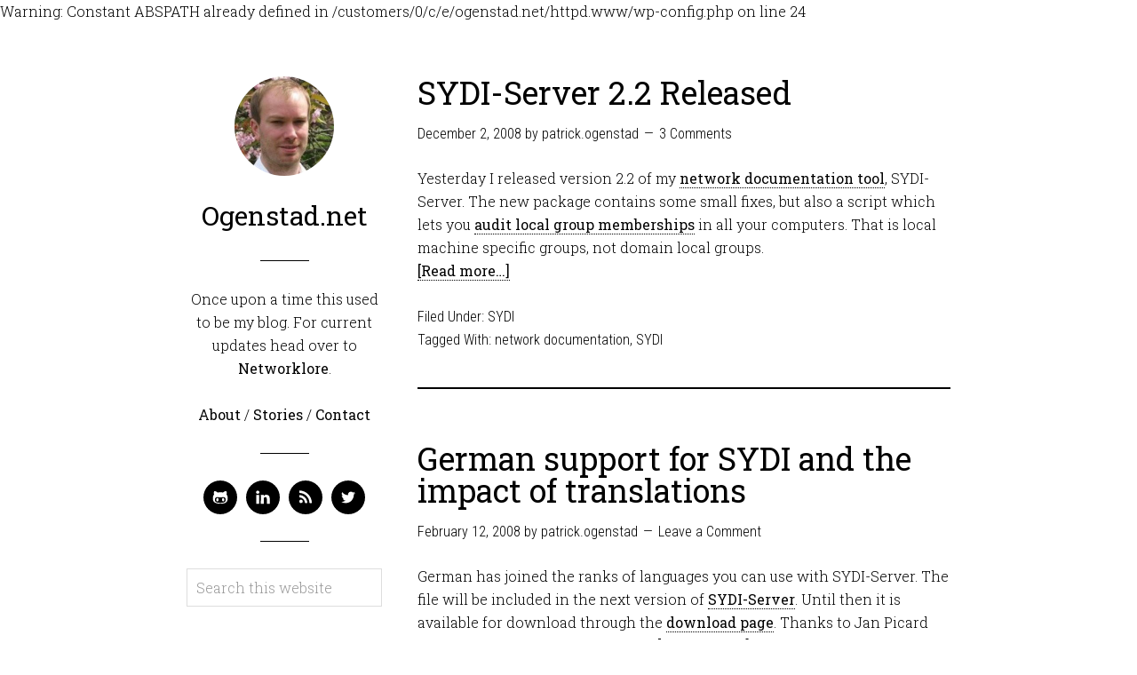

--- FILE ---
content_type: text/html; charset=UTF-8
request_url: https://ogenstad.net/category/sydi/
body_size: 5577
content:

Warning: Constant ABSPATH already defined in /customers/0/c/e/ogenstad.net/httpd.www/wp-config.php on line 24
<!DOCTYPE html>
<html lang="en-US">
<head >
<meta charset="UTF-8" />
		<meta name="robots" content="noindex" />
		<meta name="viewport" content="width=device-width, initial-scale=1" />
<title>SYDI</title>
<meta name='robots' content='max-image-preview:large' />
<link rel='dns-prefetch' href='//fonts.googleapis.com' />
<link rel='dns-prefetch' href='//s.w.org' />
<link rel="alternate" type="application/rss+xml" title="Ogenstad.net &raquo; Feed" href="http://feeds.ogenstad.net/Ogenstad" />
<link rel="alternate" type="application/rss+xml" title="Ogenstad.net &raquo; Comments Feed" href="https://ogenstad.net/comments/feed/" />
<link rel="alternate" type="application/rss+xml" title="Ogenstad.net &raquo; SYDI Category Feed" href="https://ogenstad.net/category/sydi/feed/" />
<link rel="canonical" href="https://ogenstad.net/category/sydi/" />
		<script type="text/javascript">
			window._wpemojiSettings = {"baseUrl":"https:\/\/s.w.org\/images\/core\/emoji\/13.1.0\/72x72\/","ext":".png","svgUrl":"https:\/\/s.w.org\/images\/core\/emoji\/13.1.0\/svg\/","svgExt":".svg","source":{"concatemoji":"https:\/\/ogenstad.net\/wp-includes\/js\/wp-emoji-release.min.js?ver=2eb5f26eb208e509d1f5423dd2d0bbb6"}};
			!function(e,a,t){var n,r,o,i=a.createElement("canvas"),p=i.getContext&&i.getContext("2d");function s(e,t){var a=String.fromCharCode;p.clearRect(0,0,i.width,i.height),p.fillText(a.apply(this,e),0,0);e=i.toDataURL();return p.clearRect(0,0,i.width,i.height),p.fillText(a.apply(this,t),0,0),e===i.toDataURL()}function c(e){var t=a.createElement("script");t.src=e,t.defer=t.type="text/javascript",a.getElementsByTagName("head")[0].appendChild(t)}for(o=Array("flag","emoji"),t.supports={everything:!0,everythingExceptFlag:!0},r=0;r<o.length;r++)t.supports[o[r]]=function(e){if(!p||!p.fillText)return!1;switch(p.textBaseline="top",p.font="600 32px Arial",e){case"flag":return s([127987,65039,8205,9895,65039],[127987,65039,8203,9895,65039])?!1:!s([55356,56826,55356,56819],[55356,56826,8203,55356,56819])&&!s([55356,57332,56128,56423,56128,56418,56128,56421,56128,56430,56128,56423,56128,56447],[55356,57332,8203,56128,56423,8203,56128,56418,8203,56128,56421,8203,56128,56430,8203,56128,56423,8203,56128,56447]);case"emoji":return!s([10084,65039,8205,55357,56613],[10084,65039,8203,55357,56613])}return!1}(o[r]),t.supports.everything=t.supports.everything&&t.supports[o[r]],"flag"!==o[r]&&(t.supports.everythingExceptFlag=t.supports.everythingExceptFlag&&t.supports[o[r]]);t.supports.everythingExceptFlag=t.supports.everythingExceptFlag&&!t.supports.flag,t.DOMReady=!1,t.readyCallback=function(){t.DOMReady=!0},t.supports.everything||(n=function(){t.readyCallback()},a.addEventListener?(a.addEventListener("DOMContentLoaded",n,!1),e.addEventListener("load",n,!1)):(e.attachEvent("onload",n),a.attachEvent("onreadystatechange",function(){"complete"===a.readyState&&t.readyCallback()})),(n=t.source||{}).concatemoji?c(n.concatemoji):n.wpemoji&&n.twemoji&&(c(n.twemoji),c(n.wpemoji)))}(window,document,window._wpemojiSettings);
		</script>
		<style type="text/css">
img.wp-smiley,
img.emoji {
	display: inline !important;
	border: none !important;
	box-shadow: none !important;
	height: 1em !important;
	width: 1em !important;
	margin: 0 .07em !important;
	vertical-align: -0.1em !important;
	background: none !important;
	padding: 0 !important;
}
</style>
	<link rel='stylesheet' id='wintersong-pro-theme-css'  href='https://ogenstad.net/wp-content/themes/wintersong-pro/style.css?ver=1.1' type='text/css' media='all' />
<link rel='stylesheet' id='wp-block-library-css'  href='https://ogenstad.net/wp-includes/css/dist/block-library/style.min.css?ver=2eb5f26eb208e509d1f5423dd2d0bbb6' type='text/css' media='all' />
<link rel='stylesheet' id='dashicons-css'  href='https://ogenstad.net/wp-includes/css/dashicons.min.css?ver=2eb5f26eb208e509d1f5423dd2d0bbb6' type='text/css' media='all' />
<link rel='stylesheet' id='google-font-roboto-css'  href='//fonts.googleapis.com/css?family=Roboto+Condensed%3A300%7CRoboto+Slab%3A300%2C400&#038;ver=1.1' type='text/css' media='all' />
<link rel='stylesheet' id='simple-social-icons-font-css'  href='https://ogenstad.net/wp-content/plugins/simple-social-icons/css/style.css?ver=3.0.2' type='text/css' media='all' />
<script type='text/javascript' src='https://ogenstad.net/wp-includes/js/jquery/jquery.min.js?ver=3.6.0' id='jquery-core-js'></script>
<script type='text/javascript' src='https://ogenstad.net/wp-includes/js/jquery/jquery-migrate.min.js?ver=3.3.2' id='jquery-migrate-js'></script>
<script type='text/javascript' src='https://ogenstad.net/wp-content/themes/wintersong-pro/js/responsive-menu.js?ver=1.0.0' id='wintersong-responsive-menu-js'></script>
<script type='text/javascript' src='https://ogenstad.net/wp-content/plugins/simple-social-icons/svgxuse.js?ver=1.1.21' id='svg-x-use-js'></script>
<link rel="https://api.w.org/" href="https://ogenstad.net/wp-json/" /><link rel="alternate" type="application/json" href="https://ogenstad.net/wp-json/wp/v2/categories/4" /><link rel="EditURI" type="application/rsd+xml" title="RSD" href="https://ogenstad.net/xmlrpc.php?rsd" />
<script type="text/javascript">
(function(url){
	if(/(?:Chrome\/26\.0\.1410\.63 Safari\/537\.31|WordfenceTestMonBot)/.test(navigator.userAgent)){ return; }
	var addEvent = function(evt, handler) {
		if (window.addEventListener) {
			document.addEventListener(evt, handler, false);
		} else if (window.attachEvent) {
			document.attachEvent('on' + evt, handler);
		}
	};
	var removeEvent = function(evt, handler) {
		if (window.removeEventListener) {
			document.removeEventListener(evt, handler, false);
		} else if (window.detachEvent) {
			document.detachEvent('on' + evt, handler);
		}
	};
	var evts = 'contextmenu dblclick drag dragend dragenter dragleave dragover dragstart drop keydown keypress keyup mousedown mousemove mouseout mouseover mouseup mousewheel scroll'.split(' ');
	var logHuman = function() {
		if (window.wfLogHumanRan) { return; }
		window.wfLogHumanRan = true;
		var wfscr = document.createElement('script');
		wfscr.type = 'text/javascript';
		wfscr.async = true;
		wfscr.src = url + '&r=' + Math.random();
		(document.getElementsByTagName('head')[0]||document.getElementsByTagName('body')[0]).appendChild(wfscr);
		for (var i = 0; i < evts.length; i++) {
			removeEvent(evts[i], logHuman);
		}
	};
	for (var i = 0; i < evts.length; i++) {
		addEvent(evts[i], logHuman);
	}
})('//ogenstad.net/?wordfence_lh=1&hid=FA034E31543A993A3B2C8AD312E054F8');
</script><link rel="icon" href="https://ogenstad.net/wp-content/themes/wintersong-pro/images/favicon.ico" />
<link rel="pingback" href="https://ogenstad.net/xmlrpc.php" />
<link rel="next" href="https://ogenstad.net/category/sydi/page/2/" />
<script src="http://www.google-analytics.com/urchin.js" type="text/javascript">

</script>
<script type="text/javascript">
_uacct = "UA-359232-2";
urchinTracker();
</script><style  type="text/css">.site-title a { color: #000000; }</style>
</head>
<body class="archive category category-sydi category-4 full-width-content genesis-breadcrumbs-hidden" itemscope itemtype="https://schema.org/WebPage"><div class="site-container"><header class="site-header" itemscope itemtype="https://schema.org/WPHeader"><div class="wrap"><div class="site-avatar"><a href="https://ogenstad.net/"><img alt='' src='https://secure.gravatar.com/avatar/a3e40193725051519e476ef5d3f65100?s=224&#038;d=mm&#038;r=g' srcset='https://secure.gravatar.com/avatar/a3e40193725051519e476ef5d3f65100?s=448&#038;d=mm&#038;r=g 2x' class='avatar avatar-224 photo' height='224' width='224' loading='lazy'/></a></div><div class="title-area"><p class="site-title" itemprop="headline"><a href="https://ogenstad.net/">Ogenstad.net</a></p><p class="site-description" itemprop="description">Security Stories and Help with Network Documentation</p></div><div class="widget-area header-widget-area"><section id="text-3" class="widget widget_text"><div class="widget-wrap">			<div class="textwidget"><p>Once upon a time this used to be my blog. For current updates head over to <a href="http://networklore.com/">Networklore</a>.<br />
<br />
<a href="http://ogenstad.net/about/">About </a> / <a href="http://ogenstad.net/stories/">Stories </a> / <a href="http://ogenstad.net/contact/">Contact</a></p>
</div>
		</div></section>
<section id="simple-social-icons-2" class="widget simple-social-icons"><div class="widget-wrap"><ul class="aligncenter"><li class="ssi-github"><a href="https://github.com/networklore" ><svg role="img" class="social-github" aria-labelledby="social-github-2"><title id="social-github-2">GitHub</title><use xlink:href="https://ogenstad.net/wp-content/plugins/simple-social-icons/symbol-defs.svg#social-github"></use></svg></a></li><li class="ssi-linkedin"><a href="http://se.linkedin.com/in/patrickogenstad" ><svg role="img" class="social-linkedin" aria-labelledby="social-linkedin-2"><title id="social-linkedin-2">LinkedIn</title><use xlink:href="https://ogenstad.net/wp-content/plugins/simple-social-icons/symbol-defs.svg#social-linkedin"></use></svg></a></li><li class="ssi-rss"><a href="http://feeds.ogenstad.net/Ogenstad" ><svg role="img" class="social-rss" aria-labelledby="social-rss-2"><title id="social-rss-2">RSS</title><use xlink:href="https://ogenstad.net/wp-content/plugins/simple-social-icons/symbol-defs.svg#social-rss"></use></svg></a></li><li class="ssi-twitter"><a href="https://twitter.com/networklore" ><svg role="img" class="social-twitter" aria-labelledby="social-twitter-2"><title id="social-twitter-2">Twitter</title><use xlink:href="https://ogenstad.net/wp-content/plugins/simple-social-icons/symbol-defs.svg#social-twitter"></use></svg></a></li></ul></div></section>
<section id="search-2" class="widget widget_search"><div class="widget-wrap"><form class="search-form" method="get" action="https://ogenstad.net/" role="search" itemprop="potentialAction" itemscope itemtype="https://schema.org/SearchAction"><input class="search-form-input" type="search" name="s" id="searchform-1" placeholder="Search this website" itemprop="query-input"><input class="search-form-submit" type="submit" value="Search"><meta content="https://ogenstad.net/?s={s}" itemprop="target"></form></div></section>
</div><footer class="site-footer" itemscope itemtype="https://schema.org/WPFooter"><div class="wrap"><p>Powered by <a href="http://www.studiopress.com/">Genesis</a></p></div></footer></div></header><div class="site-inner"><div class="content-sidebar-wrap"><main class="content"><article class="post-135 post type-post status-publish format-standard category-sydi tag-network-documentation tag-sydi entry" aria-label="SYDI-Server 2.2 Released" itemscope itemtype="https://schema.org/CreativeWork"><header class="entry-header"><h2 class="entry-title" itemprop="headline"><a class="entry-title-link" rel="bookmark" href="https://ogenstad.net/2008/12/02/sydi-server-22-released/">SYDI-Server 2.2 Released</a></h2>
<p class="entry-meta"><time class="entry-time" itemprop="datePublished" datetime="2008-12-02T20:11:03+01:00">December 2, 2008</time> by <span class="entry-author" itemprop="author" itemscope itemtype="https://schema.org/Person"><a href="https://ogenstad.net/author/admin/" class="entry-author-link" rel="author" itemprop="url"><span class="entry-author-name" itemprop="name">patrick.ogenstad</span></a></span> <span class="entry-comments-link"><a href="https://ogenstad.net/2008/12/02/sydi-server-22-released/#comments">3 Comments</a></span> </p></header><div class="entry-content" itemprop="text"><p>Yesterday I released version 2.2 of my <a href="http://sydiproject.com/products/sydi-server/">network documentation tool</a>, SYDI-Server. The new package contains some small fixes, but also a script which lets you <a href="http://sydiproject.com/tools/sydi-audit-localgroups/">audit local group memberships</a> in all your computers. That is local machine specific groups, not domain local groups.<br />
 <a href="https://ogenstad.net/2008/12/02/sydi-server-22-released/#more-135" class="more-link">[Read more&#8230;]</a></p>
</div><footer class="entry-footer"><p class="entry-meta"><span class="entry-categories">Filed Under: <a href="https://ogenstad.net/category/sydi/" rel="category tag">SYDI</a></span> <span class="entry-tags">Tagged With: <a href="https://ogenstad.net/tag/network-documentation/" rel="tag">network documentation</a>, <a href="https://ogenstad.net/tag/sydi/" rel="tag">SYDI</a></span></p></footer></article><article class="post-90 post type-post status-publish format-standard category-sydi tag-network-documentation tag-sydi tag-translations entry" aria-label="German support for SYDI and the impact of translations" itemscope itemtype="https://schema.org/CreativeWork"><header class="entry-header"><h2 class="entry-title" itemprop="headline"><a class="entry-title-link" rel="bookmark" href="https://ogenstad.net/2008/02/12/german-support-for-sydi-and-the-impact-of-translations/">German support for SYDI and the impact of translations</a></h2>
<p class="entry-meta"><time class="entry-time" itemprop="datePublished" datetime="2008-02-12T21:35:47+01:00">February 12, 2008</time> by <span class="entry-author" itemprop="author" itemscope itemtype="https://schema.org/Person"><a href="https://ogenstad.net/author/admin/" class="entry-author-link" rel="author" itemprop="url"><span class="entry-author-name" itemprop="name">patrick.ogenstad</span></a></span> <span class="entry-comments-link"><a href="https://ogenstad.net/2008/02/12/german-support-for-sydi-and-the-impact-of-translations/#respond">Leave a Comment</a></span> </p></header><div class="entry-content" itemprop="text"><p><span class="drop_cap">G</span>erman has joined the ranks of languages you can use with SYDI-Server. The file will be included in the next version of <a href="http://sydiproject.com/products/sydi-server" title="SYDI Server">SYDI-Server</a>. Until then it is available for download through the <a href="http://sydiproject.com/download" title="Download SYDI">download page</a>. Thanks to Jan Picard who has made the translation file.  <a href="https://ogenstad.net/2008/02/12/german-support-for-sydi-and-the-impact-of-translations/#more-90" class="more-link">[Read more&#8230;]</a></p>
</div><footer class="entry-footer"><p class="entry-meta"><span class="entry-categories">Filed Under: <a href="https://ogenstad.net/category/sydi/" rel="category tag">SYDI</a></span> <span class="entry-tags">Tagged With: <a href="https://ogenstad.net/tag/network-documentation/" rel="tag">network documentation</a>, <a href="https://ogenstad.net/tag/sydi/" rel="tag">SYDI</a>, <a href="https://ogenstad.net/tag/translations/" rel="tag">translations</a></span></p></footer></article><article class="post-89 post type-post status-publish format-standard category-sydi tag-network-documentation tag-sydi tag-translation entry" aria-label="Danish Language File for SYDI-Server" itemscope itemtype="https://schema.org/CreativeWork"><header class="entry-header"><h2 class="entry-title" itemprop="headline"><a class="entry-title-link" rel="bookmark" href="https://ogenstad.net/2008/02/05/danish-language-file-for-sydi-server/">Danish Language File for SYDI-Server</a></h2>
<p class="entry-meta"><time class="entry-time" itemprop="datePublished" datetime="2008-02-05T22:27:48+01:00">February 5, 2008</time> by <span class="entry-author" itemprop="author" itemscope itemtype="https://schema.org/Person"><a href="https://ogenstad.net/author/admin/" class="entry-author-link" rel="author" itemprop="url"><span class="entry-author-name" itemprop="name">patrick.ogenstad</span></a></span> <span class="entry-comments-link"><a href="https://ogenstad.net/2008/02/05/danish-language-file-for-sydi-server/#respond">Leave a Comment</a></span> </p></header><div class="entry-content" itemprop="text"><p><span class="drop_cap">T</span>hanks to <a href="http://morten.vitved.dk" title="Morten's Blog">Morten Vitved</a> we now have a Danish language file for SYDI. This means we can now translate the XML files generated by SYDI-Server in seven different languages.<br />
The file with be included in the next version of <a href="http://sydiproject.com/products/sydi-server" title="Server Documentation Tool">SYDI-Server</a>, until that time you can download it as a patch from the <a href="http://sydiproject.com/download" title="Download SYDI Files">SYDI download page</a>.<br />
 <a href="https://ogenstad.net/2008/02/05/danish-language-file-for-sydi-server/#more-89" class="more-link">[Read more&#8230;]</a></p>
</div><footer class="entry-footer"><p class="entry-meta"><span class="entry-categories">Filed Under: <a href="https://ogenstad.net/category/sydi/" rel="category tag">SYDI</a></span> <span class="entry-tags">Tagged With: <a href="https://ogenstad.net/tag/network-documentation/" rel="tag">network documentation</a>, <a href="https://ogenstad.net/tag/sydi/" rel="tag">SYDI</a>, <a href="https://ogenstad.net/tag/translation/" rel="tag">translation</a></span></p></footer></article><article class="post-88 post type-post status-publish format-standard category-sydi tag-network-documentation tag-sydi entry" aria-label="SYDI-Server 2.1 Released" itemscope itemtype="https://schema.org/CreativeWork"><header class="entry-header"><h2 class="entry-title" itemprop="headline"><a class="entry-title-link" rel="bookmark" href="https://ogenstad.net/2008/01/30/sydi-server-21-released/">SYDI-Server 2.1 Released</a></h2>
<p class="entry-meta"><time class="entry-time" itemprop="datePublished" datetime="2008-01-30T07:23:20+01:00">January 30, 2008</time> by <span class="entry-author" itemprop="author" itemscope itemtype="https://schema.org/Person"><a href="https://ogenstad.net/author/admin/" class="entry-author-link" rel="author" itemprop="url"><span class="entry-author-name" itemprop="name">patrick.ogenstad</span></a></span> <span class="entry-comments-link"><a href="https://ogenstad.net/2008/01/30/sydi-server-21-released/#respond">Leave a Comment</a></span> </p></header><div class="entry-content" itemprop="text"><p><span class="drop_cap">A</span>round 1,5 years has passed since I released SYDI-Server 2.0 and now I&#8217;ve finally gotten my act together and released SYDI-Server 2.1!<br />
 <a href="https://ogenstad.net/2008/01/30/sydi-server-21-released/#more-88" class="more-link">[Read more&#8230;]</a></p>
</div><footer class="entry-footer"><p class="entry-meta"><span class="entry-categories">Filed Under: <a href="https://ogenstad.net/category/sydi/" rel="category tag">SYDI</a></span> <span class="entry-tags">Tagged With: <a href="https://ogenstad.net/tag/network-documentation/" rel="tag">network documentation</a>, <a href="https://ogenstad.net/tag/sydi/" rel="tag">SYDI</a></span></p></footer></article><article class="post-87 post type-post status-publish format-standard category-sydi tag-network-documentation tag-sydi entry" aria-label="The Future of SYDI" itemscope itemtype="https://schema.org/CreativeWork"><header class="entry-header"><h2 class="entry-title" itemprop="headline"><a class="entry-title-link" rel="bookmark" href="https://ogenstad.net/2007/12/17/the-future-of-sydi/">The Future of SYDI</a></h2>
<p class="entry-meta"><time class="entry-time" itemprop="datePublished" datetime="2007-12-17T22:57:41+01:00">December 17, 2007</time> by <span class="entry-author" itemprop="author" itemscope itemtype="https://schema.org/Person"><a href="https://ogenstad.net/author/admin/" class="entry-author-link" rel="author" itemprop="url"><span class="entry-author-name" itemprop="name">patrick.ogenstad</span></a></span> <span class="entry-comments-link"><a href="https://ogenstad.net/2007/12/17/the-future-of-sydi/#comments">33 Comments</a></span> </p></header><div class="entry-content" itemprop="text"><p><span class="drop_cap">A</span>s many of you have pointed out it&#8217;s been a while since the last version of SYDI was released. Darrin left a <a href="http://ogenstad.net/2006/12/08/sydiprojectcom-is-around-the-corner/#comment-24878" title="Comment by Darrin">comment</a> saying that the world will need an updated SYDI for new products like Windows Server 2008, SQL 2008 and Exchange 2007.</p>
<p>I have some good news, some bad and some thoughts of the future.  <a href="https://ogenstad.net/2007/12/17/the-future-of-sydi/#more-87" class="more-link">[Read more&#8230;]</a></p>
</div><footer class="entry-footer"><p class="entry-meta"><span class="entry-categories">Filed Under: <a href="https://ogenstad.net/category/sydi/" rel="category tag">SYDI</a></span> <span class="entry-tags">Tagged With: <a href="https://ogenstad.net/tag/network-documentation/" rel="tag">network documentation</a>, <a href="https://ogenstad.net/tag/sydi/" rel="tag">SYDI</a></span></p></footer></article><div class="archive-pagination pagination"><ul><li class="active" ><a href="https://ogenstad.net/category/sydi/" aria-label="Current page" aria-current="page">1</a></li>
<li><a href="https://ogenstad.net/category/sydi/page/2/">2</a></li>
<li><a href="https://ogenstad.net/category/sydi/page/3/">3</a></li>
<li><a href="https://ogenstad.net/category/sydi/page/4/">4</a></li>
<li class="pagination-next"><a href="https://ogenstad.net/category/sydi/page/2/" >Next Page &#x000BB;</a></li>
</ul></div>
</main></div></div></div><style type="text/css" media="screen"> #simple-social-icons-2 ul li a, #simple-social-icons-2 ul li a:hover, #simple-social-icons-2 ul li a:focus { background-color: #000000 !important; border-radius: 36px; color: #ffffff !important; border: 0px #ffffff solid !important; font-size: 18px; padding: 9px; }  #simple-social-icons-2 ul li a:hover, #simple-social-icons-2 ul li a:focus { background-color: #2a8a15 !important; border-color: #ffffff !important; color: #ffffff !important; }  #simple-social-icons-2 ul li a:focus { outline: 1px dotted #2a8a15 !important; }</style><script type='text/javascript' src='https://ogenstad.net/wp-includes/js/wp-embed.min.js?ver=2eb5f26eb208e509d1f5423dd2d0bbb6' id='wp-embed-js'></script>
</body></html>


--- FILE ---
content_type: text/css
request_url: https://ogenstad.net/wp-content/themes/wintersong-pro/style.css?ver=1.1
body_size: 5407
content:
/*
	Theme Name: Wintersong Pro Theme
	Theme URI: http://my.studiopress.com/themes/wintersong/
	Description: A mobile responsive and HTML5 theme built for the Genesis Framework.
	Author: StudioPress
	Author URI: http://www.studiopress.com/

	Version: 1.1

	Tags: black, white, one-column, two-columns, responsive-layout, custom-menu, sticky-post, theme-options, threaded-comments, premise-landing-page

	Template: genesis
	Template Version: 2.1

	License: GPL-2.0+
	License URI: http://www.opensource.org/licenses/gpl-license.php 
*/


/* Table of Contents

	- HTML5 Reset
		- Baseline Normalize
		- Box Sizing
		- Float Clearing
	- Defaults
		- Typographical Elements
		- Headings
		- Objects
		- Gallery
		- Forms
		- Tables
	- Structure Structure
		- Column Classes
	- Common Classes
		- WordPress
		- Genesis
		- Titles
	- Widgets
		- Featured Content
	- Plugins
		- Genesis eNews Extended
		- Genesis Latest Tweets
		- Jetpack
	- Site Header
		- Title Area
	- Site Navigation
		- Site Header Navigation
		- Primary Navigation
		- Responsive Menu
	- Content Area
		- Entries
		- Pagination
		- Comments
	- Site Footer
	- Media Queries
		- max-width: 1139px
		- max-width: 1023px
		- max-width: 767px

*/


/*
HTML5 Reset
---------------------------------------------------------------------------------------------------- */

/* Baseline Normalize
	normalize.css v2.1.2 | MIT License | git.io/normalize
--------------------------------------------- */

article,aside,details,figcaption,figure,footer,header,hgroup,main,nav,section,summary{display:block}audio,canvas,video{display:inline-block}audio:not([controls]){display:none;height:0}[hidden]{display:none}html{font-family:sans-serif;-ms-text-size-adjust:100%;-webkit-text-size-adjust:100%}body{margin:0}a:focus{outline:thin dotted}a:active,a:hover{outline:0}h1{font-size:2em;margin:.67em 0}abbr[title]{border-bottom:1px dotted}b,strong{font-weight:bold}dfn{font-style:italic}hr{-moz-box-sizing:content-box;box-sizing:content-box;height:0}mark{background:#ff0;color:#000}code,kbd,pre,samp{font-family:monospace,serif;font-size:1em}pre{white-space:pre-wrap}q{quotes:"\201C" "\201D" "\2018" "\2019"}small{font-size:80%}sub,sup{font-size:75%;line-height:0;position:relative;vertical-align:baseline}sup{top:-0.5em}sub{bottom:-0.25em}img{border:0}svg:not(:root){overflow:hidden}figure{margin:0}fieldset{border:1px solid silver;margin:0 2px;padding:.35em .625em .75em}legend{border:0;padding:0}button,input,select,textarea{font-family:inherit;font-size:100%;margin:0}button,input{line-height:normal}button,select{text-transform:none}button,html input[type="button"],input[type="reset"],input[type="submit"]{-webkit-appearance:button;cursor:pointer}button[disabled],html input[disabled]{cursor:default}input[type="checkbox"],input[type="radio"]{box-sizing:border-box;padding:0}input[type="search"]{-webkit-appearance:textfield;-moz-box-sizing:content-box;-webkit-box-sizing:content-box;box-sizing:content-box}input[type="search"]::-webkit-search-cancel-button,input[type="search"]::-webkit-search-decoration{-webkit-appearance:none}button::-moz-focus-inner,input::-moz-focus-inner{border:0;padding:0}textarea{overflow:auto;vertical-align:top}table{border-collapse:collapse;border-spacing:0}

/* Box Sizing
--------------------------------------------- */

*,
input[type="search"] {
	-webkit-box-sizing: border-box;
	-moz-box-sizing:    border-box;
	box-sizing:         border-box;
}

/* Float Clearing
--------------------------------------------- */

.author-box:before,
.clearfix:before,
.entry:before,
.footer-widgets:before,
.nav-primary:before,
.pagination:before,
.site-container:before,
.site-footer:before,
.site-header:before,
.site-inner:before,
.wrap:before {
	content: " ";
	display: table;
}

.author-box:after,
.clearfix:after,
.entry:after,
.footer-widgets:after,
.nav-primary:after,
.pagination:after,
.site-container:after,
.site-footer:after,
.site-header:after,
.site-inner:after,
.wrap:after {
	clear: both;
	content: " ";
	display: table;
}


/*
Defaults
---------------------------------------------------------------------------------------------------- */

/* Typographical Elements
--------------------------------------------- */

body {
	background-color: #fff;
	color: #000;
	font-family: 'Roboto Slab', serif;
	font-size: 16px;
	font-weight: 300;
	line-height: 1.625;
}

a,
button,
input:focus,
input[type="button"],
input[type="reset"],
input[type="submit"],
textarea:focus,
.button {
	-webkit-transition: all 0.1s ease-in-out;
	-moz-transition:    all 0.1s ease-in-out;
	-ms-transition:     all 0.1s ease-in-out;
	-o-transition:      all 0.1s ease-in-out;
	transition:         all 0.1s ease-in-out;
}

::-moz-selection {
	background-color: #000;
	color: #fff;
}

::selection {
	background-color: #000;
	color: #fff;
}

a {
	border-bottom: 1px dotted #000;
	color: #000;
	text-decoration: none;
}

a img {
	margin-bottom: -6px;
}

a:hover {
	color: #2a8a15;
	border-bottom: 1px dotted #2a8a15;
}

p {
	margin: 0 0 24px;
	padding: 0;
}

a,
strong {
	font-weight: 400;
}

ol,
ul {
	margin: 0;
	padding: 0;
}

blockquote,
blockquote::before {
	color: #999;
}

blockquote {
	margin: 40px;
	margin-right: 0;
}

blockquote::before {
	content: "\201C";
	display: block;
	font-size: 30px;
	height: 0;
	left: -20px;
	position: relative;
	top: -10px;
}

cite {
	font-style: normal;
}

/* Headings
--------------------------------------------- */

h1,
h2,
h3,
h4,
h5,
h6 {
	color: #000;
	font-family: 'Roboto Slab', serif;
 	font-weight: 400;
	line-height: 1.2;
	margin: 0 0 16px;
}

h1 {
	font-size: 36px;
}

h2 {
	font-size: 30px;
}

h3 {
	font-size: 24px;
}

h4 {
	font-size: 20px;
}

h5 {
	font-size: 18px;
}

h6 {
	font-size: 16px;
}

/* Objects
--------------------------------------------- */

embed,
iframe,
img,
object,
video,
.wp-caption {
	max-width: 100%;
}

img {
	height: auto;
}

.featured-content img,
.gallery img {
	width: auto;
}

/* Gallery
--------------------------------------------- */

.gallery {
	overflow: hidden;
	margin-bottom: 28px;
}

.gallery-item {
	display: inline-block;
	padding: 4px;
	text-align: center;
	vertical-align: top;
	width: 100%;
}

.gallery-columns-2 .gallery-item {
	width: 50%;
}

.gallery-columns-3 .gallery-item {
	width: 33%;
}

.gallery-columns-4 .gallery-item {
	width: 25%;
}

.gallery-columns-5 .gallery-item {
	width: 20%;
}

.gallery-columns-6 .gallery-item {
	width: 16.6666%;
}

.gallery-columns-7 .gallery-item {
	width: 14.2857%;
}

.gallery-columns-8 .gallery-item {
	width: 12.5%;
}

.gallery-columns-9 .gallery-item {
	width: 11.1111%;
}

.gallery-columns-2 .gallery-item:nth-child(2n+1),
.gallery-columns-3 .gallery-item:nth-child(3n+1),
.gallery-columns-4 .gallery-item:nth-child(4n+1),
.gallery-columns-5 .gallery-item:nth-child(5n+1),
.gallery-columns-6 .gallery-item:nth-child(6n+1),
.gallery-columns-7 .gallery-item:nth-child(7n+1),
.gallery-columns-8 .gallery-item:nth-child(8n+1),
.gallery-columns-9 .gallery-item:nth-child(9n+1) {
	clear: left;
}

.gallery .gallery-item img {
	border: none;
	height: auto;
}

/* Forms
--------------------------------------------- */

input,
select,
textarea {
	background-color: #fff;
	border: 1px solid #ddd;
	box-shadow: none;
	color: #000;
	font-family: 'Roboto Slab', serif;
	font-size: 16px;
	font-weight: 300;
	padding: 10px;
	width: 100%;
}

input[type="checkbox"],
input[type="image"],
input[type="radio"] {
	width: auto;
}

input:focus,
textarea:focus {
	border: 1px solid #000;
	outline: none;
}

::-moz-placeholder {
	color: #999;
	opacity: 1;
}

::-webkit-input-placeholder {
	color: #999;
}

button,
input[type="button"],
input[type="reset"],
input[type="submit"],
.button {
	background-color: #000;
	border: none;
	color: #fff;
	cursor: pointer;
	font-family: 'Roboto Condensed', sans-serif;
	font-size: 16px;
	font-weight: 300;
	padding: 15px;
	text-transform: uppercase;
	width: auto;
}

button:hover,
input:hover[type="button"],
input:hover[type="reset"],
input:hover[type="submit"],
.button:hover {
	background-color: #2a8a15;
	border: none;
	color: #fff;
}

.button {
	display: inline-block;
}

input[type="search"]::-webkit-search-cancel-button,
input[type="search"]::-webkit-search-results-button {
	display: none;
}

/* Tables
--------------------------------------------- */

table {
	border-collapse: collapse;
	border-spacing: 0;
	line-height: 2;
	margin-bottom: 40px;
	width: 100%;
}

tbody {
	border-bottom: 1px solid #ddd;
}

th,
td {
	text-align: left;
}

th {
	font-weight: 400;
	text-transform: uppercase;
}

td {
	border-top: 1px solid #ddd;
	padding: 6px 0;
}


/*
Site Structure
---------------------------------------------------------------------------------------------------- */

.site-container {
	margin: 0 auto;
	width: 860px;
}

.site-inner {
	float: right;
	padding: 60px 0;
	width: 600px;
}

.wintersong-landing .site-inner {
	width: 100%;
}


/* Column Classes
	Link: http://twitter.github.io/bootstrap/assets/css/bootstrap-responsive.css
--------------------------------------------- */

.five-sixths,
.four-sixths,
.one-fourth,
.one-half,
.one-sixth,
.one-third,
.three-fourths,
.three-sixths,
.two-fourths,
.two-sixths,
.two-thirds {
	float: left;
	margin-left: 2.564102564102564%;
}

.one-half,
.three-sixths,
.two-fourths {
	width: 48.717948717948715%;
}

.one-third,
.two-sixths {
	width: 31.623931623931625%;
}

.four-sixths,
.two-thirds {
	width: 65.81196581196582%;
}

.one-fourth {
	width: 23.076923076923077%;
}

.three-fourths {
	width: 74.35897435897436%;
}

.one-sixth {
	width: 14.52991452991453%;
}

.five-sixths {
	width: 82.90598290598291%;
}

.first {
	clear: both;
	margin-left: 0;
}


/*
Common Classes
---------------------------------------------------------------------------------------------------- */

/* WordPress
--------------------------------------------- */

.avatar {
	border-radius: 50%;
	display: block;
	float: left;
	margin-right: 20px;
}

.site-header .avatar,
.site-header .site-avatar img {
	border-radius: 50%;
	display: block;
	float: none;
	height: 112px;
	margin: 0 auto 30px;
	width: 112px;
}

.alignleft .avatar {
	margin-right: 24px;
}

.alignright .avatar {
	margin-left: 24px;
}

.author-box .avatar {
	height: 72px;
	margin-right: 24px;
	width: 72px;
}

.entry-comments .avatar {
	height: 56px;
	width: 56px;
}

.search-form {
	overflow: hidden;
}

.genesis-nav-menu .search input[type="submit"],
.widget_search input[type="submit"] {
	border: 0;
	clip: rect(0, 0, 0, 0);
	height: 1px;
	margin: -1px;
	padding: 0;
	position: absolute;
	width: 1px;
}

.sticky {
}

a.alignleft,
a.alignnone,
a.alignright {
	max-width: 100%;
}

a.alignnone {
	display: inline-block;
}

a.aligncenter img {
	display: block;
	margin: 0 auto;
}

img.centered,
.aligncenter {
	display: block;
	margin: 0 auto 24px;
}

img.alignnone {
	margin-bottom: 12px;
}

.alignleft {
	float: left;
	text-align: left;
}

.alignright {
	float: right;
	text-align: right;
}

img.alignleft,
.wp-caption.alignleft {
	margin: 0 24px 24px 0;
}

img.alignright,
.wp-caption.alignright {
	margin: 0 0 24px 24px;
}

.entry-content .wp-caption-text {
	font-size: 14px;
	font-weight: 700;
	margin-bottom: 0;
	text-align: center;
}

.gallery-caption {
	margin: 5px 0 0;
}

.widget_calendar table {
	width: 100%;
}

.widget_calendar td,
.widget_calendar th {
	text-align: center;
}

/* Genesis
--------------------------------------------- */

.archive-description,
.author-box,
.breadcrumb {
	border-bottom: 1px solid #000;
}

.breadcrumb {
	margin-bottom: 40px;
	padding-bottom: 20px;
}

.archive-description,
.author-box {
	border-top: 1px solid #000;
}

.archive-description {
	margin-bottom: 40px;
	padding: 40px 0 16px;
}

.author-box {
	margin-bottom: 60px;
	padding: 40px 0;
}

.author-box-title {
	color: #000;
	font-family: 'Roboto Slab', serif;
	font-size: 16px;
	font-weight: 400;
	margin-bottom: 4px;
}

.author-box p {
	margin-bottom: 0;
}


/* Titles
--------------------------------------------- */

.entry-title {
	font-size: 36px;
	line-height: 1;
}

.entry-title a {
	border: none;
	color: #000;
 	font-weight: 400;
}

.entry-title a:hover {
	color: #2a8a15;
}

.archive-title {
	font-size: 20px;
	margin-bottom: 24px;
}


/*
Widgets
---------------------------------------------------------------------------------------------------- */

.widget {
	word-wrap: break-word;
}

/* Featured Content
--------------------------------------------- */

.featured-content .entry {
	border-bottom: 2px solid #f5f5f5;
	margin-bottom: 20px;
	padding: 0 0 24px;
}

.featured-content .entry-title {
	border: none;
	font-size: 24px;
	line-height: 1.2;
}

.featured-content .entry-title a {
	border: none;
}


/*
Plugins
---------------------------------------------------------------------------------------------------- */

/* Genesis eNews Extended
--------------------------------------------- */

.after-entry .enews-widget {
	color: #fff;
}

.after-entry .enews-widget input {
	border: none;
	margin-right: -4px;
	padding: 16px 24px 15px;
	width: 60%;
}

.content .enews-widget input:focus {
	border: none;
}

.enews-widget input[type="submit"] {
	background-color: #2a8a15;
	color: #fff;
	margin: 0;
	padding: 16px 24px 15px;
	width: auto;
}

.site-header .enews-widget input,
.site-header .enews-widget input[type="submit"] {
	margin-bottom: 10px;
	width: 100%;
}

.enews-widget input:hover[type="submit"] {
	background-color: #247612;
}

/* Jetpack
--------------------------------------------- */

img#wpstats {
	display: none;
}


/*
Site Header
---------------------------------------------------------------------------------------------------- */

.site-header {
	float: left;
	padding-top: 60px;
	position: fixed;
	text-align: center;
	width: 220px;
}

.site-header p {
	margin: 0;
}

.site-header .site-title::after,
.site-header .widget::after {
	border-bottom: 1px solid #000;
	content: "";
	display: block;
	margin: 0 auto 30px;
	width: 25%;
}

.site-header .site-title::after {
	padding-bottom: 35px;
}

.site-header .widget::after {
	padding-bottom: 30px;
}

.site-header .simple-social-icons ul li {
	margin: 0 5px !important;
}

.site-header .simple-social-icons ul li a {
	padding: 10px !important;
}

.site-header ul li {
	list-style-type: none;
}

/* Title Area
--------------------------------------------- */

.site-title {
	font-family: 'Roboto Slab', serif;
	font-size: 30px;
	line-height: 1;
	margin-bottom: 0;
}

.site-header a,
.site-title a,
.site-title a:hover {
	border: none;
	word-wrap: break-word;
}

.site-title a,
.site-title a:hover {
	color: #000;
	font-weight: 400;
	text-decoration: none;
}

.header-image .site-title {
	display: block;
	height: 0;
	text-indent: -9999px;
}

.header-image .site-header .site-title::after {
	display: none;
}

.site-description {
	height: 0;
	margin: 0;
	text-indent: -9999px;
}


/*
Site Navigation
---------------------------------------------------------------------------------------------------- */

.genesis-nav-menu {
	clear: both;
	font-weight: 300;
	line-height: 1.5;
	width: 100%;
}

.genesis-nav-menu .menu-item {
	display: inline-block;
	text-align: left;
}

.genesis-nav-menu a {
	border: none;
	display: block;
	font-weight: 300;
	padding: 10px 20px;
	position: relative;
}

.genesis-nav-menu li a:hover,
.genesis-nav-menu .current-menu-item > a,
.genesis-nav-menu li .sub-menu a,
.genesis-nav-menu li .sub-menu .current-menu-item > a:hover,
.nav-primary .genesis-nav-menu > .current-menu-item  a {
	background-color: #fff;
	color: #000;
}

.genesis-nav-menu .sub-menu a:hover {
	background-color: #000;
	color: #fff;
}

.genesis-nav-menu .sub-menu {
	-webkit-backface-visibility: hidden;
	left: -9999px;
	margin-left: -1px;
	opacity: 0;
	position: absolute;
	-webkit-transition: opacity .4s ease-in-out;
	-moz-transition:    opacity .4s ease-in-out;
	-ms-transition:     opacity .4s ease-in-out;
	-o-transition:      opacity .4s ease-in-out;
	transition:         opacity .4s ease-in-out;
	width: 180px;
	z-index: 99;
}

.genesis-nav-menu .sub-menu a {
	background-color: #fff;
	border: 1px solid #eee;
	border-top: none;
	font-family: 'Roboto Condensed', sans-serif;
	font-size: 14px;
	padding: 10px 20px;
	position: relative;
	width: 180px;
}

.genesis-nav-menu .sub-menu .sub-menu {
	margin: -42px 0 0 179px;
}

.genesis-nav-menu .menu-item:hover {
	position: static;
}

.genesis-nav-menu .menu-item:hover > .sub-menu {
	left: auto;
	opacity: 1;
}

.genesis-nav-menu > .right {
	color: #fff;
	float: right;
	list-style-type: none;
}

.genesis-nav-menu > .right,
.genesis-nav-menu > .right a {
	display: inline-block;
}

.genesis-nav-menu > .right > a:hover {
	background: none;
	color: #aaa;
}

.genesis-nav-menu > .right.date {
	padding: 10px 20px;
}

.genesis-nav-menu > .search {
	margin-right: 20px;
	padding: 1px;
}

.nav-primary .search-form {
	width: 180px;
}

/* Site Header Navigation
--------------------------------------------- */

.site-header .genesis-nav-menu .menu-item {
	display: block;
	text-align: center;
}

.site-header .genesis-nav-menu a:hover {
	background-color: #000;
	color: #fff;
}

.site-header .sub-menu {
	border-top: 1px solid #eee;
	margin: -44px 0 0 220px;
}

.site-header .genesis-nav-menu .sub-menu .sub-menu {
	margin: -43px 0 0 179px;
}

/* Primary Navigation
--------------------------------------------- */

.nav-primary {
	background-color: #000;
	color: #fff;
	font-family: 'Roboto Condensed', sans-serif;
	margin-bottom: 30px;
}

.nav-primary .genesis-nav-menu a {
	color: #fff;
}

/* Responsive Menu
--------------------------------------------- */

.responsive-menu-icon {
	cursor: pointer;
	display: none;
}

.responsive-menu-icon::before {
	content: "\f333";
	display: block;
	font: normal 20px/1 'dashicons';
	margin: 0 auto;
	text-align: center;
}

.nav-primary .responsive-menu-icon::before {
	padding: 10px;
}


/*
Content Area
---------------------------------------------------------------------------------------------------- */

/* Entries
--------------------------------------------- */

.entry {
	border-bottom: 2px solid #000;
	margin-bottom: 60px;
}

.page .entry,
.single .entry {
	border-bottom: none;
}

.page .entry {
	margin: 0;
}

.single .entry {
	margin-bottom: 0;
}

.entry-content .attachment a,
.entry-content .gallery a {
	border: none;
}

.entry-content ol,
.entry-content p,
.entry-content ul {
	margin-bottom: 26px;
}

.entry-content ol,
.entry-content ul {
	margin-left: 40px;
}

.entry-content ol > li {
	list-style-type: decimal;
}

.entry-content ul > li {
	list-style-type: disc;
}

.entry-content ol ol,
.entry-content ul ul {
	margin-bottom: 0;
}

.entry-content .search-form {
	width: 50%;
}

.entry-meta {
	font-family: 'Roboto Condensed', sans-serif;
}

.entry-meta a {
	border: none;
	font-weight: 300;
}

.entry-header .entry-meta {
	margin-bottom: 24px;
}

.entry-footer .entry-meta {
	margin-bottom: 40px;
}

.entry-comments-link::before {
	content: "\2014";
	margin: 0 6px 0 2px;
}

.entry-categories,
.entry-tags {
	display: block;
}

/* After Entry
--------------------------------------------- */

.after-entry {
	background-color: #000;
	color: #fff;
	margin-bottom: 60px;
	padding: 40px 60px 10px;
	text-align: center;
}

.after-entry,
.after-entry .widgettitle {
	color: #fff;
}

.after-entry .widgettitle {
	font-size: 20px;
}

.after-entry .widget {
	margin-bottom: 30px;
}

.after-entry li {
	list-style-type: none;
	text-align: left;
}

.after-entry ol > li {
	list-style-position: inside;
	list-style-type: decimal;
	padding-left: 20px;
	text-indent: -20px;
}

.after-entry li li {
	margin-left: 40px;
}

.after-entry a {
	color: #aaa;
	border-bottom: 1px dotted #aaa;
}

.after-entry a:hover {
	border-bottom: 1px dotted #fff;
	color: #fff;
}

.after-entry .button,
.after-entry .button:hover {
	border: none;
	color: #fff;
}

.after-entry button,
.after-entry input[type="button"],
.after-entry input[type="reset"],
.after-entry input[type="submit"],
.after-entry .button {
	background: #2a8a15;
}

.after-entry button:hover,
.after-entry input[type="button"]:hover,
.after-entry input[type="reset"]:hover,
.after-entry input[type="submit"]:hover,
.after-entry .button:hover {
	background: #aaa;
}

/* Pagination
--------------------------------------------- */

.entry-pagination {
	margin: 40px 0;
}

.archive-pagination li {
	display: inline;
}

.archive-pagination li a {
	background-color: #000;
	color: #fff;
	cursor: pointer;
	display: inline-block;
	font-family: 'Roboto Condensed', sans-serif;
	font-size: 16px;
	font-weight: 300;
	padding: 8px 12px;
	text-transform: uppercase;
}

.archive-pagination li a:hover,
.archive-pagination li.active a {
	background-color: #2a8a15;
}


/*
Comments
---------------------------------------------------------------------------------------------------- */

p.comment-meta,
.entry-comments,
.entry-comments .comment,
.entry-comments .comment-reply,
.ping-list {
	margin-bottom: 40px;
}

.entry-comments .comment {
	border-bottom: 1px solid #000;
}

p.form-submit,
.entry-comments .children .comment,
.entry-comments .comment-author {
	margin: 0;
}

.entry-comments .comment {
	clear: both;
}

.entry-comments .children .comment {
	border: none;
}

.comment-respond label {
	display: block;
}

.comment-respond input[type="email"],
.comment-respond input[type="text"],
.comment-respond input[type="url"] {
	width: 50%
}

.comment-list li,
.ping-list li {
	list-style-type: none;
}

.comment-list ul.children {
	margin-left: 40px;
}

.ping-list .reply {
	display: none;
}


/*
Site Footer
---------------------------------------------------------------------------------------------------- */

.site-footer {
	font-family: 'Roboto Condensed', sans-serif;
	text-align: center;
}

.site-footer a {
	border: none;
	font-weight: 300;
}


/*
Media Queries
---------------------------------------------------------------------------------------------------- */

@media only screen and (max-width: 1024px) {

	.site-container {
		width: 760px;
	}

	.site-inner {
		width: 500px;
	}

}

@media only screen and (max-width: 768px) {

	.genesis-nav-menu li,
	.site-container,
	.site-header,
	.site-inner {
		float: none;
	}

	.site-container,
	.site-header,
	.site-inner {
		width: 100%;
	}

	.site-header {
		padding: 30px 10%;
		padding-bottom: 0;
		position: static;
	}

	.genesis-nav-menu.responsive-menu,
	.genesis-nav-menu.responsive-menu > .menu-item > .sub-menu {
		display: none;
	}
	
	.genesis-nav-menu.responsive-menu .menu-item,
	.responsive-menu-icon {
		display: block;
	}
	
	.genesis-nav-menu.responsive-menu .menu-item:hover {
		position: static;
	}
	
	.genesis-nav-menu.responsive-menu li.menu-item a,
	.genesis-nav-menu.responsive-menu li.menu-item a:hover {
		-webkit-tap-highlight-color: rgba(0,0,0,0); 
		background: none;
		border: none;
		color: #000;
		display: block;
		line-height: 1;
		padding: 15px 20px;
		text-align: left;
	}
	
	.nav-primary .genesis-nav-menu.responsive-menu .sub-menu a,
	.nav-primary .genesis-nav-menu.responsive-menu li a,
	.nav-primary .genesis-nav-menu.responsive-menu li a:hover {
		background: none;
		border: none;
		color: #fff;
	}
	
	.genesis-nav-menu.responsive-menu .menu-item-has-children {
		cursor: pointer;	
	}
	
	.genesis-nav-menu.responsive-menu .menu-item-has-children > a {
		margin-right: 60px;
	}
	
	.genesis-nav-menu.responsive-menu > .menu-item-has-children:before {
		content: "\f347";
		float: right;
		font: normal 16px/1 'dashicons';
		height: 16px;
		padding: 15px 20px;
		right: 0;
		text-align: right;
		z-index: 9999;
	}
	
	.genesis-nav-menu.responsive-menu .menu-open.menu-item-has-children:before {
		content: "\f343";
	}
	
	.genesis-nav-menu.responsive-menu .sub-menu {
		background-color: rgba(255, 255, 255, 0.2);
		border: none;
		left: auto;
		margin: 0;
		opacity: 1;
		position: relative;
		-moz-transition:    opacity .4s ease-in-out;
		-ms-transition:     opacity .4s ease-in-out;
		-o-transition:      opacity .4s ease-in-out;
		-webkit-transition: opacity .4s ease-in-out;
		transition:         opacity .4s ease-in-out;
		width: 100%;
		z-index: 99;
	}
	
	.genesis-nav-menu.responsive-menu .sub-menu .sub-menu {
		background-color: transparent;
		margin: 0;
		padding-left: 25px;
	}
	
	.genesis-nav-menu.responsive-menu .sub-menu li a,
	.genesis-nav-menu.responsive-menu .sub-menu li a:hover {
		padding: 12px 20px;
		position: relative;
		text-transform: none;
		width: 100%;
	}

	.after-entry {
		margin-bottom: 40px;
		padding: 40px 20px 10px;
	}

	.archive-pagination li a {
		margin-bottom: 4px;
	}

	.site-inner {
		padding: 30px 10%;
	}

	.site-footer {
		display: none;
	}

	.five-sixths,
	.four-sixths,
	.one-fourth,
	.one-half,
	.one-sixth,
	.one-third,
	.three-fourths,
	.three-sixths,
	.two-fourths,
	.two-sixths,
	.two-thirds {
		margin: 0;
		width: 100%;
	}

}